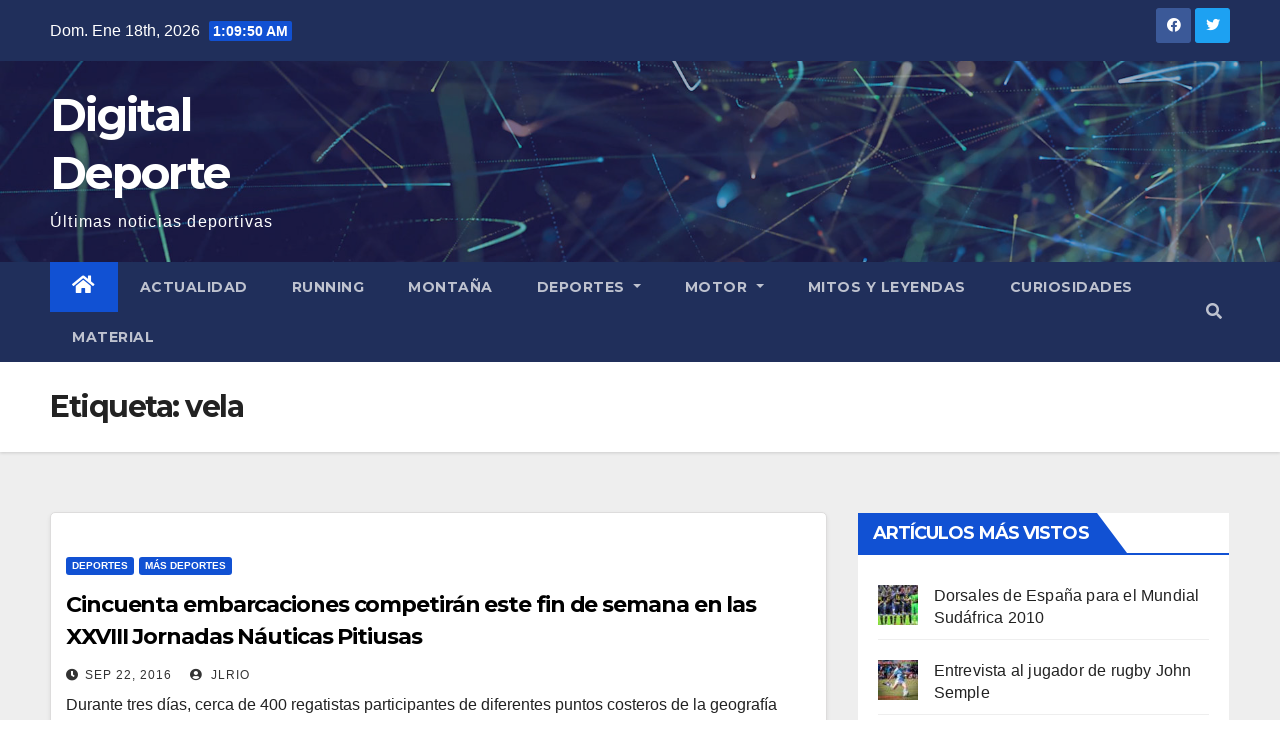

--- FILE ---
content_type: text/html; charset=UTF-8
request_url: http://digitaldeporte.com/tag/vela/
body_size: 80319
content:
<!DOCTYPE html>
<html lang="es">
<head>
<meta charset="UTF-8">
<meta name="viewport" content="width=device-width, initial-scale=1">
<link rel="profile" href="http://gmpg.org/xfn/11">
<meta name='robots' content='index, follow, max-image-preview:large, max-snippet:-1, max-video-preview:-1' />

	<!-- This site is optimized with the Yoast SEO plugin v20.0 - https://yoast.com/wordpress/plugins/seo/ -->
	<title>vela Archivos - Digital Deporte</title>
	<link rel="canonical" href="http://digitaldeporte.com/tag/vela/" />
	<script type="application/ld+json" class="yoast-schema-graph">{"@context":"https://schema.org","@graph":[{"@type":"CollectionPage","@id":"http://digitaldeporte.com/tag/vela/","url":"http://digitaldeporte.com/tag/vela/","name":"vela Archivos - Digital Deporte","isPartOf":{"@id":"http://digitaldeporte.com/#website"},"breadcrumb":{"@id":"http://digitaldeporte.com/tag/vela/#breadcrumb"},"inLanguage":"es"},{"@type":"BreadcrumbList","@id":"http://digitaldeporte.com/tag/vela/#breadcrumb","itemListElement":[{"@type":"ListItem","position":1,"name":"Portada","item":"http://digitaldeporte.com/"},{"@type":"ListItem","position":2,"name":"vela"}]},{"@type":"WebSite","@id":"http://digitaldeporte.com/#website","url":"http://digitaldeporte.com/","name":"Digital Deporte","description":"Últimas noticias deportivas","potentialAction":[{"@type":"SearchAction","target":{"@type":"EntryPoint","urlTemplate":"http://digitaldeporte.com/?s={search_term_string}"},"query-input":"required name=search_term_string"}],"inLanguage":"es"}]}</script>
	<!-- / Yoast SEO plugin. -->


<link rel='dns-prefetch' href='//fonts.googleapis.com' />
<link rel="alternate" type="application/rss+xml" title="Digital Deporte &raquo; Feed" href="http://digitaldeporte.com/feed/" />
<link rel="alternate" type="application/rss+xml" title="Digital Deporte &raquo; Feed de los comentarios" href="http://digitaldeporte.com/comments/feed/" />
<link rel="alternate" type="application/rss+xml" title="Digital Deporte &raquo; Etiqueta vela del feed" href="http://digitaldeporte.com/tag/vela/feed/" />
<script type="text/javascript">
window._wpemojiSettings = {"baseUrl":"https:\/\/s.w.org\/images\/core\/emoji\/14.0.0\/72x72\/","ext":".png","svgUrl":"https:\/\/s.w.org\/images\/core\/emoji\/14.0.0\/svg\/","svgExt":".svg","source":{"concatemoji":"http:\/\/digitaldeporte.com\/wp-includes\/js\/wp-emoji-release.min.js?ver=6.1.1"}};
/*! This file is auto-generated */
!function(e,a,t){var n,r,o,i=a.createElement("canvas"),p=i.getContext&&i.getContext("2d");function s(e,t){var a=String.fromCharCode,e=(p.clearRect(0,0,i.width,i.height),p.fillText(a.apply(this,e),0,0),i.toDataURL());return p.clearRect(0,0,i.width,i.height),p.fillText(a.apply(this,t),0,0),e===i.toDataURL()}function c(e){var t=a.createElement("script");t.src=e,t.defer=t.type="text/javascript",a.getElementsByTagName("head")[0].appendChild(t)}for(o=Array("flag","emoji"),t.supports={everything:!0,everythingExceptFlag:!0},r=0;r<o.length;r++)t.supports[o[r]]=function(e){if(p&&p.fillText)switch(p.textBaseline="top",p.font="600 32px Arial",e){case"flag":return s([127987,65039,8205,9895,65039],[127987,65039,8203,9895,65039])?!1:!s([55356,56826,55356,56819],[55356,56826,8203,55356,56819])&&!s([55356,57332,56128,56423,56128,56418,56128,56421,56128,56430,56128,56423,56128,56447],[55356,57332,8203,56128,56423,8203,56128,56418,8203,56128,56421,8203,56128,56430,8203,56128,56423,8203,56128,56447]);case"emoji":return!s([129777,127995,8205,129778,127999],[129777,127995,8203,129778,127999])}return!1}(o[r]),t.supports.everything=t.supports.everything&&t.supports[o[r]],"flag"!==o[r]&&(t.supports.everythingExceptFlag=t.supports.everythingExceptFlag&&t.supports[o[r]]);t.supports.everythingExceptFlag=t.supports.everythingExceptFlag&&!t.supports.flag,t.DOMReady=!1,t.readyCallback=function(){t.DOMReady=!0},t.supports.everything||(n=function(){t.readyCallback()},a.addEventListener?(a.addEventListener("DOMContentLoaded",n,!1),e.addEventListener("load",n,!1)):(e.attachEvent("onload",n),a.attachEvent("onreadystatechange",function(){"complete"===a.readyState&&t.readyCallback()})),(e=t.source||{}).concatemoji?c(e.concatemoji):e.wpemoji&&e.twemoji&&(c(e.twemoji),c(e.wpemoji)))}(window,document,window._wpemojiSettings);
</script>
<style type="text/css">
img.wp-smiley,
img.emoji {
	display: inline !important;
	border: none !important;
	box-shadow: none !important;
	height: 1em !important;
	width: 1em !important;
	margin: 0 0.07em !important;
	vertical-align: -0.1em !important;
	background: none !important;
	padding: 0 !important;
}
</style>
	<link rel='stylesheet' id='wp-block-library-css' href='http://digitaldeporte.com/wp-includes/css/dist/block-library/style.min.css?ver=6.1.1' type='text/css' media='all' />
<link rel='stylesheet' id='classic-theme-styles-css' href='http://digitaldeporte.com/wp-includes/css/classic-themes.min.css?ver=1' type='text/css' media='all' />
<style id='global-styles-inline-css' type='text/css'>
body{--wp--preset--color--black: #000000;--wp--preset--color--cyan-bluish-gray: #abb8c3;--wp--preset--color--white: #ffffff;--wp--preset--color--pale-pink: #f78da7;--wp--preset--color--vivid-red: #cf2e2e;--wp--preset--color--luminous-vivid-orange: #ff6900;--wp--preset--color--luminous-vivid-amber: #fcb900;--wp--preset--color--light-green-cyan: #7bdcb5;--wp--preset--color--vivid-green-cyan: #00d084;--wp--preset--color--pale-cyan-blue: #8ed1fc;--wp--preset--color--vivid-cyan-blue: #0693e3;--wp--preset--color--vivid-purple: #9b51e0;--wp--preset--gradient--vivid-cyan-blue-to-vivid-purple: linear-gradient(135deg,rgba(6,147,227,1) 0%,rgb(155,81,224) 100%);--wp--preset--gradient--light-green-cyan-to-vivid-green-cyan: linear-gradient(135deg,rgb(122,220,180) 0%,rgb(0,208,130) 100%);--wp--preset--gradient--luminous-vivid-amber-to-luminous-vivid-orange: linear-gradient(135deg,rgba(252,185,0,1) 0%,rgba(255,105,0,1) 100%);--wp--preset--gradient--luminous-vivid-orange-to-vivid-red: linear-gradient(135deg,rgba(255,105,0,1) 0%,rgb(207,46,46) 100%);--wp--preset--gradient--very-light-gray-to-cyan-bluish-gray: linear-gradient(135deg,rgb(238,238,238) 0%,rgb(169,184,195) 100%);--wp--preset--gradient--cool-to-warm-spectrum: linear-gradient(135deg,rgb(74,234,220) 0%,rgb(151,120,209) 20%,rgb(207,42,186) 40%,rgb(238,44,130) 60%,rgb(251,105,98) 80%,rgb(254,248,76) 100%);--wp--preset--gradient--blush-light-purple: linear-gradient(135deg,rgb(255,206,236) 0%,rgb(152,150,240) 100%);--wp--preset--gradient--blush-bordeaux: linear-gradient(135deg,rgb(254,205,165) 0%,rgb(254,45,45) 50%,rgb(107,0,62) 100%);--wp--preset--gradient--luminous-dusk: linear-gradient(135deg,rgb(255,203,112) 0%,rgb(199,81,192) 50%,rgb(65,88,208) 100%);--wp--preset--gradient--pale-ocean: linear-gradient(135deg,rgb(255,245,203) 0%,rgb(182,227,212) 50%,rgb(51,167,181) 100%);--wp--preset--gradient--electric-grass: linear-gradient(135deg,rgb(202,248,128) 0%,rgb(113,206,126) 100%);--wp--preset--gradient--midnight: linear-gradient(135deg,rgb(2,3,129) 0%,rgb(40,116,252) 100%);--wp--preset--duotone--dark-grayscale: url('#wp-duotone-dark-grayscale');--wp--preset--duotone--grayscale: url('#wp-duotone-grayscale');--wp--preset--duotone--purple-yellow: url('#wp-duotone-purple-yellow');--wp--preset--duotone--blue-red: url('#wp-duotone-blue-red');--wp--preset--duotone--midnight: url('#wp-duotone-midnight');--wp--preset--duotone--magenta-yellow: url('#wp-duotone-magenta-yellow');--wp--preset--duotone--purple-green: url('#wp-duotone-purple-green');--wp--preset--duotone--blue-orange: url('#wp-duotone-blue-orange');--wp--preset--font-size--small: 13px;--wp--preset--font-size--medium: 20px;--wp--preset--font-size--large: 36px;--wp--preset--font-size--x-large: 42px;--wp--preset--spacing--20: 0.44rem;--wp--preset--spacing--30: 0.67rem;--wp--preset--spacing--40: 1rem;--wp--preset--spacing--50: 1.5rem;--wp--preset--spacing--60: 2.25rem;--wp--preset--spacing--70: 3.38rem;--wp--preset--spacing--80: 5.06rem;}:where(.is-layout-flex){gap: 0.5em;}body .is-layout-flow > .alignleft{float: left;margin-inline-start: 0;margin-inline-end: 2em;}body .is-layout-flow > .alignright{float: right;margin-inline-start: 2em;margin-inline-end: 0;}body .is-layout-flow > .aligncenter{margin-left: auto !important;margin-right: auto !important;}body .is-layout-constrained > .alignleft{float: left;margin-inline-start: 0;margin-inline-end: 2em;}body .is-layout-constrained > .alignright{float: right;margin-inline-start: 2em;margin-inline-end: 0;}body .is-layout-constrained > .aligncenter{margin-left: auto !important;margin-right: auto !important;}body .is-layout-constrained > :where(:not(.alignleft):not(.alignright):not(.alignfull)){max-width: var(--wp--style--global--content-size);margin-left: auto !important;margin-right: auto !important;}body .is-layout-constrained > .alignwide{max-width: var(--wp--style--global--wide-size);}body .is-layout-flex{display: flex;}body .is-layout-flex{flex-wrap: wrap;align-items: center;}body .is-layout-flex > *{margin: 0;}:where(.wp-block-columns.is-layout-flex){gap: 2em;}.has-black-color{color: var(--wp--preset--color--black) !important;}.has-cyan-bluish-gray-color{color: var(--wp--preset--color--cyan-bluish-gray) !important;}.has-white-color{color: var(--wp--preset--color--white) !important;}.has-pale-pink-color{color: var(--wp--preset--color--pale-pink) !important;}.has-vivid-red-color{color: var(--wp--preset--color--vivid-red) !important;}.has-luminous-vivid-orange-color{color: var(--wp--preset--color--luminous-vivid-orange) !important;}.has-luminous-vivid-amber-color{color: var(--wp--preset--color--luminous-vivid-amber) !important;}.has-light-green-cyan-color{color: var(--wp--preset--color--light-green-cyan) !important;}.has-vivid-green-cyan-color{color: var(--wp--preset--color--vivid-green-cyan) !important;}.has-pale-cyan-blue-color{color: var(--wp--preset--color--pale-cyan-blue) !important;}.has-vivid-cyan-blue-color{color: var(--wp--preset--color--vivid-cyan-blue) !important;}.has-vivid-purple-color{color: var(--wp--preset--color--vivid-purple) !important;}.has-black-background-color{background-color: var(--wp--preset--color--black) !important;}.has-cyan-bluish-gray-background-color{background-color: var(--wp--preset--color--cyan-bluish-gray) !important;}.has-white-background-color{background-color: var(--wp--preset--color--white) !important;}.has-pale-pink-background-color{background-color: var(--wp--preset--color--pale-pink) !important;}.has-vivid-red-background-color{background-color: var(--wp--preset--color--vivid-red) !important;}.has-luminous-vivid-orange-background-color{background-color: var(--wp--preset--color--luminous-vivid-orange) !important;}.has-luminous-vivid-amber-background-color{background-color: var(--wp--preset--color--luminous-vivid-amber) !important;}.has-light-green-cyan-background-color{background-color: var(--wp--preset--color--light-green-cyan) !important;}.has-vivid-green-cyan-background-color{background-color: var(--wp--preset--color--vivid-green-cyan) !important;}.has-pale-cyan-blue-background-color{background-color: var(--wp--preset--color--pale-cyan-blue) !important;}.has-vivid-cyan-blue-background-color{background-color: var(--wp--preset--color--vivid-cyan-blue) !important;}.has-vivid-purple-background-color{background-color: var(--wp--preset--color--vivid-purple) !important;}.has-black-border-color{border-color: var(--wp--preset--color--black) !important;}.has-cyan-bluish-gray-border-color{border-color: var(--wp--preset--color--cyan-bluish-gray) !important;}.has-white-border-color{border-color: var(--wp--preset--color--white) !important;}.has-pale-pink-border-color{border-color: var(--wp--preset--color--pale-pink) !important;}.has-vivid-red-border-color{border-color: var(--wp--preset--color--vivid-red) !important;}.has-luminous-vivid-orange-border-color{border-color: var(--wp--preset--color--luminous-vivid-orange) !important;}.has-luminous-vivid-amber-border-color{border-color: var(--wp--preset--color--luminous-vivid-amber) !important;}.has-light-green-cyan-border-color{border-color: var(--wp--preset--color--light-green-cyan) !important;}.has-vivid-green-cyan-border-color{border-color: var(--wp--preset--color--vivid-green-cyan) !important;}.has-pale-cyan-blue-border-color{border-color: var(--wp--preset--color--pale-cyan-blue) !important;}.has-vivid-cyan-blue-border-color{border-color: var(--wp--preset--color--vivid-cyan-blue) !important;}.has-vivid-purple-border-color{border-color: var(--wp--preset--color--vivid-purple) !important;}.has-vivid-cyan-blue-to-vivid-purple-gradient-background{background: var(--wp--preset--gradient--vivid-cyan-blue-to-vivid-purple) !important;}.has-light-green-cyan-to-vivid-green-cyan-gradient-background{background: var(--wp--preset--gradient--light-green-cyan-to-vivid-green-cyan) !important;}.has-luminous-vivid-amber-to-luminous-vivid-orange-gradient-background{background: var(--wp--preset--gradient--luminous-vivid-amber-to-luminous-vivid-orange) !important;}.has-luminous-vivid-orange-to-vivid-red-gradient-background{background: var(--wp--preset--gradient--luminous-vivid-orange-to-vivid-red) !important;}.has-very-light-gray-to-cyan-bluish-gray-gradient-background{background: var(--wp--preset--gradient--very-light-gray-to-cyan-bluish-gray) !important;}.has-cool-to-warm-spectrum-gradient-background{background: var(--wp--preset--gradient--cool-to-warm-spectrum) !important;}.has-blush-light-purple-gradient-background{background: var(--wp--preset--gradient--blush-light-purple) !important;}.has-blush-bordeaux-gradient-background{background: var(--wp--preset--gradient--blush-bordeaux) !important;}.has-luminous-dusk-gradient-background{background: var(--wp--preset--gradient--luminous-dusk) !important;}.has-pale-ocean-gradient-background{background: var(--wp--preset--gradient--pale-ocean) !important;}.has-electric-grass-gradient-background{background: var(--wp--preset--gradient--electric-grass) !important;}.has-midnight-gradient-background{background: var(--wp--preset--gradient--midnight) !important;}.has-small-font-size{font-size: var(--wp--preset--font-size--small) !important;}.has-medium-font-size{font-size: var(--wp--preset--font-size--medium) !important;}.has-large-font-size{font-size: var(--wp--preset--font-size--large) !important;}.has-x-large-font-size{font-size: var(--wp--preset--font-size--x-large) !important;}
.wp-block-navigation a:where(:not(.wp-element-button)){color: inherit;}
:where(.wp-block-columns.is-layout-flex){gap: 2em;}
.wp-block-pullquote{font-size: 1.5em;line-height: 1.6;}
</style>
<link rel='stylesheet' id='contact-form-7-css' href='http://digitaldeporte.com/wp-content/plugins/contact-form-7/includes/css/styles.css?ver=5.7.3' type='text/css' media='all' />
<link rel='stylesheet' id='plyr-css-css' href='http://digitaldeporte.com/wp-content/plugins/easy-video-player/lib/plyr.css?ver=6.1.1' type='text/css' media='all' />
<link rel='stylesheet' id='wordpress-popular-posts-css-css' href='http://digitaldeporte.com/wp-content/plugins/wordpress-popular-posts/assets/css/wpp.css?ver=6.1.1' type='text/css' media='all' />
<link rel='stylesheet' id='newsup-fonts-css' href='//fonts.googleapis.com/css?family=Montserrat%3A400%2C500%2C700%2C800%7CWork%2BSans%3A300%2C400%2C500%2C600%2C700%2C800%2C900%26display%3Dswap&#038;subset=latin%2Clatin-ext' type='text/css' media='all' />
<link rel='stylesheet' id='bootstrap-css' href='http://digitaldeporte.com/wp-content/themes/newsup/css/bootstrap.css?ver=6.1.1' type='text/css' media='all' />
<link rel='stylesheet' id='newsup-style-css' href='http://digitaldeporte.com/wp-content/themes/newsup/style.css?ver=6.1.1' type='text/css' media='all' />
<link rel='stylesheet' id='newsup-default-css' href='http://digitaldeporte.com/wp-content/themes/newsup/css/colors/default.css?ver=6.1.1' type='text/css' media='all' />
<link rel='stylesheet' id='font-awesome-5-all-css' href='http://digitaldeporte.com/wp-content/themes/newsup/css/font-awesome/css/all.min.css?ver=6.1.1' type='text/css' media='all' />
<link rel='stylesheet' id='font-awesome-4-shim-css' href='http://digitaldeporte.com/wp-content/themes/newsup/css/font-awesome/css/v4-shims.min.css?ver=6.1.1' type='text/css' media='all' />
<link rel='stylesheet' id='owl-carousel-css' href='http://digitaldeporte.com/wp-content/themes/newsup/css/owl.carousel.css?ver=6.1.1' type='text/css' media='all' />
<link rel='stylesheet' id='smartmenus-css' href='http://digitaldeporte.com/wp-content/themes/newsup/css/jquery.smartmenus.bootstrap.css?ver=6.1.1' type='text/css' media='all' />
<link rel='stylesheet' id='wpcirrus-cloudStyle-css' href='http://digitaldeporte.com/wp-content/plugins/wp-cirrus/cirrusCloud.css?ver=0.6.11' type='text/css' media='all' />
<link rel='stylesheet' id='lightboxStyle-css' href='http://digitaldeporte.com/wp-content/plugins/lightbox-plus/css/shadowed/colorbox.css?ver=2.7' type='text/css' media='screen' />
<script type='text/javascript' src='http://digitaldeporte.com/wp-content/plugins/wp-cirrus/wp_cirrus_gwt/wp_cirrus_gwt.nocache.js?ver=0.6.11' id='wpcirrus-cloudScript-js'></script>
<script type='text/javascript' src='http://digitaldeporte.com/wp-includes/js/jquery/jquery.min.js?ver=3.6.1' id='jquery-core-js'></script>
<script type='text/javascript' src='http://digitaldeporte.com/wp-includes/js/jquery/jquery-migrate.min.js?ver=3.3.2' id='jquery-migrate-js'></script>
<script type='text/javascript' src='http://digitaldeporte.com/wp-content/plugins/easy-video-player/lib/plyr.js?ver=6.1.1' id='plyr-js-js'></script>
<script type='application/json' id='wpp-json'>
{"sampling_active":0,"sampling_rate":100,"ajax_url":"http:\/\/digitaldeporte.com\/wp-json\/wordpress-popular-posts\/v1\/popular-posts","api_url":"http:\/\/digitaldeporte.com\/wp-json\/wordpress-popular-posts","ID":0,"token":"563b58464d","lang":0,"debug":0}
</script>
<script type='text/javascript' src='http://digitaldeporte.com/wp-content/plugins/wordpress-popular-posts/assets/js/wpp.min.js?ver=6.1.1' id='wpp-js-js'></script>
<script type='text/javascript' src='http://digitaldeporte.com/wp-content/themes/newsup/js/navigation.js?ver=6.1.1' id='newsup-navigation-js'></script>
<script type='text/javascript' src='http://digitaldeporte.com/wp-content/themes/newsup/js/bootstrap.js?ver=6.1.1' id='bootstrap-js'></script>
<script type='text/javascript' src='http://digitaldeporte.com/wp-content/themes/newsup/js/owl.carousel.min.js?ver=6.1.1' id='owl-carousel-min-js'></script>
<script type='text/javascript' src='http://digitaldeporte.com/wp-content/themes/newsup/js/jquery.smartmenus.js?ver=6.1.1' id='smartmenus-js-js'></script>
<script type='text/javascript' src='http://digitaldeporte.com/wp-content/themes/newsup/js/jquery.smartmenus.bootstrap.js?ver=6.1.1' id='bootstrap-smartmenus-js-js'></script>
<script type='text/javascript' src='http://digitaldeporte.com/wp-content/themes/newsup/js/jquery.marquee.js?ver=6.1.1' id='newsup-marquee-js-js'></script>
<script type='text/javascript' src='http://digitaldeporte.com/wp-content/themes/newsup/js/main.js?ver=6.1.1' id='newsup-main-js-js'></script>
<link rel="https://api.w.org/" href="http://digitaldeporte.com/wp-json/" /><link rel="alternate" type="application/json" href="http://digitaldeporte.com/wp-json/wp/v2/tags/749" /><link rel="EditURI" type="application/rsd+xml" title="RSD" href="http://digitaldeporte.com/xmlrpc.php?rsd" />
<link rel="wlwmanifest" type="application/wlwmanifest+xml" href="http://digitaldeporte.com/wp-includes/wlwmanifest.xml" />
<meta name="generator" content="WordPress 6.1.1" />
<link rel="shortcut icon" href="/wp-content/uploads/fbrfg/favicon.ico">
<link rel="apple-touch-icon" sizes="57x57" href="/wp-content/uploads/fbrfg/apple-touch-icon-57x57.png">
<link rel="apple-touch-icon" sizes="72x72" href="/wp-content/uploads/fbrfg/apple-touch-icon-72x72.png">
<link rel="apple-touch-icon" sizes="60x60" href="/wp-content/uploads/fbrfg/apple-touch-icon-60x60.png">
<link rel="apple-touch-icon" sizes="76x76" href="/wp-content/uploads/fbrfg/apple-touch-icon-76x76.png">
<link rel="icon" type="image/png" href="/wp-content/uploads/fbrfg/favicon-96x96.png" sizes="96x96">
<link rel="icon" type="image/png" href="/wp-content/uploads/fbrfg/favicon-16x16.png" sizes="16x16">
<link rel="icon" type="image/png" href="/wp-content/uploads/fbrfg/favicon-32x32.png" sizes="32x32">
<meta name="msapplication-TileColor" content="#00aba9">
<meta name="msapplication-config" content="/wp-content/uploads/fbrfg/browserconfig.xml">            <style id="wpp-loading-animation-styles">@-webkit-keyframes bgslide{from{background-position-x:0}to{background-position-x:-200%}}@keyframes bgslide{from{background-position-x:0}to{background-position-x:-200%}}.wpp-widget-placeholder,.wpp-widget-block-placeholder{margin:0 auto;width:60px;height:3px;background:#dd3737;background:linear-gradient(90deg,#dd3737 0%,#571313 10%,#dd3737 100%);background-size:200% auto;border-radius:3px;-webkit-animation:bgslide 1s infinite linear;animation:bgslide 1s infinite linear}</style>
            <!-- Analytics by WP Statistics v13.2.15 - https://wp-statistics.com/ -->
<script>
            var WP_Statistics_http = new XMLHttpRequest();
        WP_Statistics_http.open("GET", "http://digitaldeporte.com/wp-json/wp-statistics/v2/hit?wp_statistics_hit_rest=yes&exclusion_match=yes&exclusion_reason=CrawlerDetect&track_all=0&current_page_type=post_tag&current_page_id=749&search_query&page_uri=L3RhZy92ZWxhLw=" + "&referred=" + encodeURIComponent(document.referrer) + "&_=" + Date.now(), true);
        WP_Statistics_http.setRequestHeader("Content-Type", "application/json;charset=UTF-8");
        WP_Statistics_http.send(null);
        </script><style type="text/css" id="custom-background-css">
    .wrapper { background-color: #eee; }
</style>
    <style type="text/css">
            body .site-title a,
        body .site-description {
            color: #fff;
        }

        .site-branding-text .site-title a {
                font-size: 45px;
            }

            @media only screen and (max-width: 640px) {
                .site-branding-text .site-title a {
                    font-size: 40px;

                }
            }

            @media only screen and (max-width: 375px) {
                .site-branding-text .site-title a {
                    font-size: 32px;

                }
            }

        </style>
    </head>
<body class="archive tag tag-vela tag-749 wp-embed-responsive hfeed  ta-hide-date-author-in-list elementor-default elementor-kit-4552" >
<svg xmlns="http://www.w3.org/2000/svg" viewBox="0 0 0 0" width="0" height="0" focusable="false" role="none" style="visibility: hidden; position: absolute; left: -9999px; overflow: hidden;" ><defs><filter id="wp-duotone-dark-grayscale"><feColorMatrix color-interpolation-filters="sRGB" type="matrix" values=" .299 .587 .114 0 0 .299 .587 .114 0 0 .299 .587 .114 0 0 .299 .587 .114 0 0 " /><feComponentTransfer color-interpolation-filters="sRGB" ><feFuncR type="table" tableValues="0 0.49803921568627" /><feFuncG type="table" tableValues="0 0.49803921568627" /><feFuncB type="table" tableValues="0 0.49803921568627" /><feFuncA type="table" tableValues="1 1" /></feComponentTransfer><feComposite in2="SourceGraphic" operator="in" /></filter></defs></svg><svg xmlns="http://www.w3.org/2000/svg" viewBox="0 0 0 0" width="0" height="0" focusable="false" role="none" style="visibility: hidden; position: absolute; left: -9999px; overflow: hidden;" ><defs><filter id="wp-duotone-grayscale"><feColorMatrix color-interpolation-filters="sRGB" type="matrix" values=" .299 .587 .114 0 0 .299 .587 .114 0 0 .299 .587 .114 0 0 .299 .587 .114 0 0 " /><feComponentTransfer color-interpolation-filters="sRGB" ><feFuncR type="table" tableValues="0 1" /><feFuncG type="table" tableValues="0 1" /><feFuncB type="table" tableValues="0 1" /><feFuncA type="table" tableValues="1 1" /></feComponentTransfer><feComposite in2="SourceGraphic" operator="in" /></filter></defs></svg><svg xmlns="http://www.w3.org/2000/svg" viewBox="0 0 0 0" width="0" height="0" focusable="false" role="none" style="visibility: hidden; position: absolute; left: -9999px; overflow: hidden;" ><defs><filter id="wp-duotone-purple-yellow"><feColorMatrix color-interpolation-filters="sRGB" type="matrix" values=" .299 .587 .114 0 0 .299 .587 .114 0 0 .299 .587 .114 0 0 .299 .587 .114 0 0 " /><feComponentTransfer color-interpolation-filters="sRGB" ><feFuncR type="table" tableValues="0.54901960784314 0.98823529411765" /><feFuncG type="table" tableValues="0 1" /><feFuncB type="table" tableValues="0.71764705882353 0.25490196078431" /><feFuncA type="table" tableValues="1 1" /></feComponentTransfer><feComposite in2="SourceGraphic" operator="in" /></filter></defs></svg><svg xmlns="http://www.w3.org/2000/svg" viewBox="0 0 0 0" width="0" height="0" focusable="false" role="none" style="visibility: hidden; position: absolute; left: -9999px; overflow: hidden;" ><defs><filter id="wp-duotone-blue-red"><feColorMatrix color-interpolation-filters="sRGB" type="matrix" values=" .299 .587 .114 0 0 .299 .587 .114 0 0 .299 .587 .114 0 0 .299 .587 .114 0 0 " /><feComponentTransfer color-interpolation-filters="sRGB" ><feFuncR type="table" tableValues="0 1" /><feFuncG type="table" tableValues="0 0.27843137254902" /><feFuncB type="table" tableValues="0.5921568627451 0.27843137254902" /><feFuncA type="table" tableValues="1 1" /></feComponentTransfer><feComposite in2="SourceGraphic" operator="in" /></filter></defs></svg><svg xmlns="http://www.w3.org/2000/svg" viewBox="0 0 0 0" width="0" height="0" focusable="false" role="none" style="visibility: hidden; position: absolute; left: -9999px; overflow: hidden;" ><defs><filter id="wp-duotone-midnight"><feColorMatrix color-interpolation-filters="sRGB" type="matrix" values=" .299 .587 .114 0 0 .299 .587 .114 0 0 .299 .587 .114 0 0 .299 .587 .114 0 0 " /><feComponentTransfer color-interpolation-filters="sRGB" ><feFuncR type="table" tableValues="0 0" /><feFuncG type="table" tableValues="0 0.64705882352941" /><feFuncB type="table" tableValues="0 1" /><feFuncA type="table" tableValues="1 1" /></feComponentTransfer><feComposite in2="SourceGraphic" operator="in" /></filter></defs></svg><svg xmlns="http://www.w3.org/2000/svg" viewBox="0 0 0 0" width="0" height="0" focusable="false" role="none" style="visibility: hidden; position: absolute; left: -9999px; overflow: hidden;" ><defs><filter id="wp-duotone-magenta-yellow"><feColorMatrix color-interpolation-filters="sRGB" type="matrix" values=" .299 .587 .114 0 0 .299 .587 .114 0 0 .299 .587 .114 0 0 .299 .587 .114 0 0 " /><feComponentTransfer color-interpolation-filters="sRGB" ><feFuncR type="table" tableValues="0.78039215686275 1" /><feFuncG type="table" tableValues="0 0.94901960784314" /><feFuncB type="table" tableValues="0.35294117647059 0.47058823529412" /><feFuncA type="table" tableValues="1 1" /></feComponentTransfer><feComposite in2="SourceGraphic" operator="in" /></filter></defs></svg><svg xmlns="http://www.w3.org/2000/svg" viewBox="0 0 0 0" width="0" height="0" focusable="false" role="none" style="visibility: hidden; position: absolute; left: -9999px; overflow: hidden;" ><defs><filter id="wp-duotone-purple-green"><feColorMatrix color-interpolation-filters="sRGB" type="matrix" values=" .299 .587 .114 0 0 .299 .587 .114 0 0 .299 .587 .114 0 0 .299 .587 .114 0 0 " /><feComponentTransfer color-interpolation-filters="sRGB" ><feFuncR type="table" tableValues="0.65098039215686 0.40392156862745" /><feFuncG type="table" tableValues="0 1" /><feFuncB type="table" tableValues="0.44705882352941 0.4" /><feFuncA type="table" tableValues="1 1" /></feComponentTransfer><feComposite in2="SourceGraphic" operator="in" /></filter></defs></svg><svg xmlns="http://www.w3.org/2000/svg" viewBox="0 0 0 0" width="0" height="0" focusable="false" role="none" style="visibility: hidden; position: absolute; left: -9999px; overflow: hidden;" ><defs><filter id="wp-duotone-blue-orange"><feColorMatrix color-interpolation-filters="sRGB" type="matrix" values=" .299 .587 .114 0 0 .299 .587 .114 0 0 .299 .587 .114 0 0 .299 .587 .114 0 0 " /><feComponentTransfer color-interpolation-filters="sRGB" ><feFuncR type="table" tableValues="0.098039215686275 1" /><feFuncG type="table" tableValues="0 0.66274509803922" /><feFuncB type="table" tableValues="0.84705882352941 0.41960784313725" /><feFuncA type="table" tableValues="1 1" /></feComponentTransfer><feComposite in2="SourceGraphic" operator="in" /></filter></defs></svg><div id="page" class="site">
<a class="skip-link screen-reader-text" href="#content">
Saltar al contenido</a>
    <div class="wrapper" id="custom-background-css">
        <header class="mg-headwidget">
            <!--==================== TOP BAR ====================-->

            <div class="mg-head-detail hidden-xs">
    <div class="container-fluid">
        <div class="row align-items-center">
                        <div class="col-md-6 col-xs-12">
                <ul class="info-left">
                            <li>Dom. Ene 18th, 2026             <span  id="time" class="time"></span>
                    
        </li>
                    </ul>
            </div>
                        <div class="col-md-6 col-xs-12">
                <ul class="mg-social info-right">
                    
                                            <li><a  target="_blank" href="https://www.facebook.com/DigitalDeporte/">
                      <span class="icon-soci facebook"><i class="fab fa-facebook"></i></span> </a></li>
                                                                  <li><a target="_blank" href="https://twitter.com/DigitalDeporte">
                      <span class="icon-soci twitter"><i class="fab fa-twitter"></i></span></a></li>
                                                                                                                
                                      </ul>
            </div>
                    </div>
    </div>
</div>
            <div class="clearfix"></div>
                        <div class="mg-nav-widget-area-back" style='background-image: url("http://digitaldeporte.com/wp-content/themes/newsup/images/head-back.jpg" );'>
                        <div class="overlay">
              <div class="inner"  style="background-color:rgba(32,47,91,0.4);" > 
                <div class="container-fluid">
                    <div class="mg-nav-widget-area">
                        <div class="row align-items-center">
                                                        <div class="col-md-3 text-center-xs">
                                                                <div class="navbar-header">
                                                                <div class="site-branding-text">
                                                                <p class="site-title"> <a href="http://digitaldeporte.com/" rel="home">Digital Deporte</a></p>
                                                                <p class="site-description">Últimas noticias deportivas</p>
                                </div>
                                                              </div>
                            </div>
                           
                        </div>
                    </div>
                </div>
              </div>
              </div>
          </div>
    <div class="mg-menu-full">
      <nav class="navbar navbar-expand-lg navbar-wp">
        <div class="container-fluid">
          <!-- Right nav -->
                    <div class="m-header align-items-center">
                                                <a class="mobilehomebtn" href="http://digitaldeporte.com"><span class="fas fa-home"></span></a>
                        <!-- navbar-toggle -->
                        <button class="navbar-toggler mx-auto" type="button" data-toggle="collapse" data-target="#navbar-wp" aria-controls="navbarSupportedContent" aria-expanded="false" aria-label="Toggle navigation">
                          <span class="burger">
                            <span class="burger-line"></span>
                            <span class="burger-line"></span>
                            <span class="burger-line"></span>
                          </span>
                        </button>
                        <!-- /navbar-toggle -->
                                                <div class="dropdown show mg-search-box pr-2">
                            <a class="dropdown-toggle msearch ml-auto" href="#" role="button" id="dropdownMenuLink" data-toggle="dropdown" aria-haspopup="true" aria-expanded="false">
                               <i class="fas fa-search"></i>
                            </a> 
                            <div class="dropdown-menu searchinner" aria-labelledby="dropdownMenuLink">
                                <form role="search" method="get" id="searchform" action="http://digitaldeporte.com/">
  <div class="input-group">
    <input type="search" class="form-control" placeholder="Buscar" value="" name="s" />
    <span class="input-group-btn btn-default">
    <button type="submit" class="btn"> <i class="fas fa-search"></i> </button>
    </span> </div>
</form>                            </div>
                        </div>
                                              
                    </div>
                    <!-- /Right nav -->
         
          
                  <div class="collapse navbar-collapse" id="navbar-wp">
                    <div class="d-md-block">
                  <ul id="menu-deportes-2" class="nav navbar-nav mr-auto"><li class="active home"><a class="homebtn" href="http://digitaldeporte.com"><span class='fas fa-home'></span></a></li><li id="menu-item-4015" class="menu-item menu-item-type-taxonomy menu-item-object-category menu-item-4015"><a class="nav-link" title="Actualidad" href="http://digitaldeporte.com/category/noticias/">Actualidad</a></li>
<li id="menu-item-3890" class="menu-item menu-item-type-taxonomy menu-item-object-category menu-item-3890"><a class="nav-link" title="Running" href="http://digitaldeporte.com/category/running/">Running</a></li>
<li id="menu-item-2417" class="menu-item menu-item-type-taxonomy menu-item-object-category menu-item-2417"><a class="nav-link" title="Montaña" href="http://digitaldeporte.com/category/montana/">Montaña</a></li>
<li id="menu-item-2413" class="menu-item menu-item-type-taxonomy menu-item-object-category menu-item-has-children menu-item-2413 dropdown"><a class="nav-link" title="Deportes" href="http://digitaldeporte.com/category/mas-deportes/" data-toggle="dropdown" class="dropdown-toggle">Deportes </a>
<ul role="menu" class=" dropdown-menu">
	<li id="menu-item-2411" class="menu-item menu-item-type-taxonomy menu-item-object-category menu-item-2411"><a class="dropdown-item" title="Atletismo" href="http://digitaldeporte.com/category/atletismo/">Atletismo</a></li>
	<li id="menu-item-2414" class="menu-item menu-item-type-taxonomy menu-item-object-category menu-item-2414"><a class="dropdown-item" title="badminton" href="http://digitaldeporte.com/category/badminton/">badminton</a></li>
	<li id="menu-item-2412" class="menu-item menu-item-type-taxonomy menu-item-object-category menu-item-2412"><a class="dropdown-item" title="Baloncesto" href="http://digitaldeporte.com/category/baloncesto/">Baloncesto</a></li>
	<li id="menu-item-2997" class="menu-item menu-item-type-taxonomy menu-item-object-category menu-item-2997"><a class="dropdown-item" title="Balonmano" href="http://digitaldeporte.com/category/balonmano/">Balonmano</a></li>
	<li id="menu-item-2407" class="menu-item menu-item-type-taxonomy menu-item-object-category menu-item-2407"><a class="dropdown-item" title="Ciclismo" href="http://digitaldeporte.com/category/ciclismo/">Ciclismo</a></li>
	<li id="menu-item-3889" class="menu-item menu-item-type-taxonomy menu-item-object-category menu-item-3889"><a class="dropdown-item" title="Fútbol" href="http://digitaldeporte.com/category/futbol/">Fútbol</a></li>
	<li id="menu-item-2415" class="menu-item menu-item-type-taxonomy menu-item-object-category menu-item-2415"><a class="dropdown-item" title="Fútbol-Sala" href="http://digitaldeporte.com/category/futbol-sala/">Fútbol-Sala</a></li>
	<li id="menu-item-2416" class="menu-item menu-item-type-taxonomy menu-item-object-category menu-item-2416"><a class="dropdown-item" title="hockey" href="http://digitaldeporte.com/category/hockey/">hockey</a></li>
	<li id="menu-item-2418" class="menu-item menu-item-type-taxonomy menu-item-object-category menu-item-2418"><a class="dropdown-item" title="natación" href="http://digitaldeporte.com/category/natacion/">natación</a></li>
	<li id="menu-item-2419" class="menu-item menu-item-type-taxonomy menu-item-object-category menu-item-2419"><a class="dropdown-item" title="rugby" href="http://digitaldeporte.com/category/rugby/">rugby</a></li>
	<li id="menu-item-2408" class="menu-item menu-item-type-taxonomy menu-item-object-category menu-item-2408"><a class="dropdown-item" title="Tenis" href="http://digitaldeporte.com/category/tenis/">Tenis</a></li>
</ul>
</li>
<li id="menu-item-2420" class="menu-item menu-item-type-taxonomy menu-item-object-category menu-item-has-children menu-item-2420 dropdown"><a class="nav-link" title="Motor" href="http://digitaldeporte.com/category/motor/" data-toggle="dropdown" class="dropdown-toggle">Motor </a>
<ul role="menu" class=" dropdown-menu">
	<li id="menu-item-2409" class="menu-item menu-item-type-taxonomy menu-item-object-category menu-item-2409"><a class="dropdown-item" title="Formula1" href="http://digitaldeporte.com/category/formula1/">Formula1</a></li>
	<li id="menu-item-2410" class="menu-item menu-item-type-taxonomy menu-item-object-category menu-item-2410"><a class="dropdown-item" title="Motociclismo" href="http://digitaldeporte.com/category/motociclismo/">Motociclismo</a></li>
</ul>
</li>
<li id="menu-item-3888" class="menu-item menu-item-type-taxonomy menu-item-object-category menu-item-3888"><a class="nav-link" title="Mitos y leyendas" href="http://digitaldeporte.com/category/mitos-y-leyendas/">Mitos y leyendas</a></li>
<li id="menu-item-3886" class="menu-item menu-item-type-taxonomy menu-item-object-category menu-item-3886"><a class="nav-link" title="curiosidades" href="http://digitaldeporte.com/category/curiosidades/">curiosidades</a></li>
<li id="menu-item-3887" class="menu-item menu-item-type-taxonomy menu-item-object-category menu-item-3887"><a class="nav-link" title="material" href="http://digitaldeporte.com/category/material-deportivo/">material</a></li>
</ul>                        </div>      
                    </div>

                    <!-- Right nav -->
                    <div class="desk-header d-lg-flex pl-3 ml-auto my-2 my-lg-0 position-relative align-items-center">
                        <!-- /navbar-toggle -->
                                                <div class="dropdown show mg-search-box pr-2">
                            

                            <a class="dropdown-toggle msearch ml-auto" href="#" role="button" id="dropdownMenuLink" data-toggle="dropdown" aria-haspopup="true" aria-expanded="false">
                               <i class="fas fa-search"></i>
                            </a>

                            <div class="dropdown-menu searchinner" aria-labelledby="dropdownMenuLink">
                                <form role="search" method="get" id="searchform" action="http://digitaldeporte.com/">
  <div class="input-group">
    <input type="search" class="form-control" placeholder="Buscar" value="" name="s" />
    <span class="input-group-btn btn-default">
    <button type="submit" class="btn"> <i class="fas fa-search"></i> </button>
    </span> </div>
</form>                            </div>
                        </div>
                                          </div>
                    <!-- /Right nav -->
          </div>
      </nav> <!-- /Navigation -->
    </div>
</header>
<div class="clearfix"></div>
 <!--==================== Newsup breadcrumb section ====================-->
<div class="mg-breadcrumb-section" style='background: url("http://digitaldeporte.com/wp-content/themes/newsup/images/head-back.jpg" ) repeat scroll center 0 #143745;'>
  <div class="overlay">
    <div class="container-fluid">
      <div class="row">
        <div class="col-md-12 col-sm-12">
			    <div class="mg-breadcrumb-title">
            <h1>Etiqueta: <span>vela</span></h1>          </div>
        </div>
      </div>
    </div>
    </div>
</div>
<div class="clearfix"></div><div id="content" class="container-fluid">
 <!--container-->
    <!--row-->
    <div class="row">
        <!--col-md-8-->
                <div class="col-md-8">
            <div id="post-3662" class="post-3662 post type-post status-publish format-standard hentry category-deportes category-mas-deportes tag-embarcaciones tag-jornadas-nauticas tag-vela">
    <!-- mg-posts-sec mg-posts-modul-6 -->
    <div class="mg-posts-sec mg-posts-modul-6">
        <!-- mg-posts-sec-inner -->
        <div class="mg-posts-sec-inner">
                        <article class="d-md-flex mg-posts-sec-post align-items-center">
                                <div class="mg-sec-top-post py-3 col">
                    <div class="mg-blog-category"> 
                        <a class="newsup-categories category-color-1" href="http://digitaldeporte.com/category/deportes/" alt="Ver todas las entradas en deportes"> 
                                 deportes
                             </a><a class="newsup-categories category-color-1" href="http://digitaldeporte.com/category/mas-deportes/" alt="Ver todas las entradas en Más deportes"> 
                                 Más deportes
                             </a>                    </div>

                    <h4 class="entry-title title"><a href="http://digitaldeporte.com/2016/09/cincuenta-embarcaciones-competiran-este-fin-de-semana-en-las-xxviii-jornadas-nauticas-pitiusas/">Cincuenta embarcaciones competirán este fin de semana en las XXVIII Jornadas Náuticas Pitiusas</a></h4>
                        <div class="mg-blog-meta">
        <span class="mg-blog-date"><i class="fas fa-clock"></i>
         <a href="http://digitaldeporte.com/2016/09/">
         Sep 22, 2016</a></span>
         <a class="auth" href="http://digitaldeporte.com/author/jlrio/"><i class="fas fa-user-circle"></i> 
        JLRio</a>
         
    </div>
                        <div class="mg-content">
                        <p>Durante tres días, cerca de 400 regatistas participantes de diferentes puntos costeros de la geografía española, se subirán a bordo de 50 embarcaciones, para hacerse con el Gran Premio Banco&hellip;</p>
                    </div>
                </div>
            </article>
                        <div class="col-md-12 text-center d-flex justify-content-center">
                                            
            </div>
        </div>
        <!-- // mg-posts-sec-inner -->
    </div>
    <!-- // mg-posts-sec block_6 --> 
</div>        </div>
                
        <!--/col-md-8-->
                <!--col-md-4-->
        <aside class="col-md-4">
            
<aside id="secondary" class="widget-area" role="complementary">
	<div id="sidebar-right" class="mg-sidebar">
		
<div id="wpp-2" class="mg-widget popular-posts">
<div class="mg-wid-title"><h6>Artículos más vistos</h6></div>


<ul class="wpp-list wpp-list-with-thumbnails">
<li>
<a href="http://digitaldeporte.com/2010/05/dorsales-de-espana-para-el-mundial-sudafrica-2010/" target="_blank"><img src="http://digitaldeporte.com/wp-content/uploads/wordpress-popular-posts/809-first_image-40x40.jpg" srcset="http://digitaldeporte.com/wp-content/uploads/wordpress-popular-posts/809-first_image-40x40.jpg, http://digitaldeporte.com/wp-content/uploads/wordpress-popular-posts/809-first_image-40x40@1.5x.jpg 1.5x, http://digitaldeporte.com/wp-content/uploads/wordpress-popular-posts/809-first_image-40x40@2x.jpg 2x, http://digitaldeporte.com/wp-content/uploads/wordpress-popular-posts/809-first_image-40x40@2.5x.jpg 2.5x, http://digitaldeporte.com/wp-content/uploads/wordpress-popular-posts/809-first_image-40x40@3x.jpg 3x"  width="40" height="40" alt="" class="wpp-thumbnail wpp_first_image wpp_cached_thumb" loading="lazy" /></a>
<a href="http://digitaldeporte.com/2010/05/dorsales-de-espana-para-el-mundial-sudafrica-2010/" class="wpp-post-title" target="_blank">Dorsales de España para el Mundial Sudáfrica 2010</a>
</li>
<li>
<a href="http://digitaldeporte.com/2014/11/entrevista-al-jugador-de-rugby-john-semple/" target="_blank"><img src="http://digitaldeporte.com/wp-content/uploads/wordpress-popular-posts/2811-first_image-40x40.jpg" srcset="http://digitaldeporte.com/wp-content/uploads/wordpress-popular-posts/2811-first_image-40x40.jpg, http://digitaldeporte.com/wp-content/uploads/wordpress-popular-posts/2811-first_image-40x40@1.5x.jpg 1.5x, http://digitaldeporte.com/wp-content/uploads/wordpress-popular-posts/2811-first_image-40x40@2x.jpg 2x, http://digitaldeporte.com/wp-content/uploads/wordpress-popular-posts/2811-first_image-40x40@2.5x.jpg 2.5x, http://digitaldeporte.com/wp-content/uploads/wordpress-popular-posts/2811-first_image-40x40@3x.jpg 3x"  width="40" height="40" alt="Entrevista a John Semple" class="wpp-thumbnail wpp_first_image wpp_cached_thumb" loading="lazy" /></a>
<a href="http://digitaldeporte.com/2014/11/entrevista-al-jugador-de-rugby-john-semple/" class="wpp-post-title" target="_blank">Entrevista al jugador de rugby John Semple</a>
</li>
<li>
<a href="http://digitaldeporte.com/2010/11/marquez-se-cae-sale-de-ultimo-y-gana-la-carrera/" target="_blank"><img src="http://digitaldeporte.com/wp-content/uploads/wordpress-popular-posts/691-first_image-40x40.jpg" srcset="http://digitaldeporte.com/wp-content/uploads/wordpress-popular-posts/691-first_image-40x40.jpg, http://digitaldeporte.com/wp-content/uploads/wordpress-popular-posts/691-first_image-40x40@1.5x.jpg 1.5x, http://digitaldeporte.com/wp-content/uploads/wordpress-popular-posts/691-first_image-40x40@2x.jpg 2x, http://digitaldeporte.com/wp-content/uploads/wordpress-popular-posts/691-first_image-40x40@2.5x.jpg 2.5x, http://digitaldeporte.com/wp-content/uploads/wordpress-popular-posts/691-first_image-40x40@3x.jpg 3x"  width="40" height="40" alt="" class="wpp-thumbnail wpp_first_image wpp_cached_thumb" loading="lazy" /></a>
<a href="http://digitaldeporte.com/2010/11/marquez-se-cae-sale-de-ultimo-y-gana-la-carrera/" class="wpp-post-title" target="_blank">Márquez se cae, sale de último y gana la carrera</a>
</li>
</ul>

</div>
<div id="text-3" class="mg-widget widget_text">			<div class="textwidget"><script async src="//pagead2.googlesyndication.com/pagead/js/adsbygoogle.js"></script>
<!-- Sidebar Digital Deporte -->
<ins class="adsbygoogle"
     style="display:inline-block;width:300px;height:250px"
     data-ad-client="ca-pub-7514871220093730"
     data-ad-slot="2455260784"></ins>
<script>
(adsbygoogle = window.adsbygoogle || []).push({});
</script></div>
		</div><div id="text-2" class="mg-widget widget_text">			<div class="textwidget"><div class='likeboxwrap'>
<iframe src="//www.facebook.com/plugins/likebox.php?href=http%3A%2F%2Fwww.facebook.com%2FDigitalDeporte&amp;width=300&amp;height=304&amp;show_faces=true&amp;colorscheme=light&amp;stream=false&amp;border_color&amp;header=true" scrolling="no" frameborder="0" style="border:none; overflow:hidden; width:100%; height:304px;" allowtransparency="true"></iframe>

<style type='text/css'>
div.likeboxwrap {
width:298px; 
height:279px; 
background-color:#FFFFFF;
overflow:hidden;
}
div.likeboxwrap iframe {margin:-1px}
</style></div>
</div>
		</div><div id="text-13" class="mg-widget widget_text"><div class="mg-wid-title"><h6>Vídeo presentación</h6></div>			<div class="textwidget"><iframe src="https://www.youtube.com/embed/Ov_ZGlfmPh0?rel=0" frameborder="0" allow="autoplay; encrypted-media" allowfullscreen></iframe></div>
		</div>
<div id="wpp-2" class="mg-widget popular-posts">
<div class="mg-wid-title"><h6>Artículos más vistos</h6></div>


<ul class="wpp-list wpp-list-with-thumbnails">
<li>
<a href="http://digitaldeporte.com/2010/05/dorsales-de-espana-para-el-mundial-sudafrica-2010/" target="_blank"><img src="http://digitaldeporte.com/wp-content/uploads/wordpress-popular-posts/809-first_image-40x40.jpg" srcset="http://digitaldeporte.com/wp-content/uploads/wordpress-popular-posts/809-first_image-40x40.jpg, http://digitaldeporte.com/wp-content/uploads/wordpress-popular-posts/809-first_image-40x40@1.5x.jpg 1.5x, http://digitaldeporte.com/wp-content/uploads/wordpress-popular-posts/809-first_image-40x40@2x.jpg 2x, http://digitaldeporte.com/wp-content/uploads/wordpress-popular-posts/809-first_image-40x40@2.5x.jpg 2.5x, http://digitaldeporte.com/wp-content/uploads/wordpress-popular-posts/809-first_image-40x40@3x.jpg 3x"  width="40" height="40" alt="" class="wpp-thumbnail wpp_first_image wpp_cached_thumb" loading="lazy" /></a>
<a href="http://digitaldeporte.com/2010/05/dorsales-de-espana-para-el-mundial-sudafrica-2010/" class="wpp-post-title" target="_blank">Dorsales de España para el Mundial Sudáfrica 2010</a>
</li>
<li>
<a href="http://digitaldeporte.com/2014/11/entrevista-al-jugador-de-rugby-john-semple/" target="_blank"><img src="http://digitaldeporte.com/wp-content/uploads/wordpress-popular-posts/2811-first_image-40x40.jpg" srcset="http://digitaldeporte.com/wp-content/uploads/wordpress-popular-posts/2811-first_image-40x40.jpg, http://digitaldeporte.com/wp-content/uploads/wordpress-popular-posts/2811-first_image-40x40@1.5x.jpg 1.5x, http://digitaldeporte.com/wp-content/uploads/wordpress-popular-posts/2811-first_image-40x40@2x.jpg 2x, http://digitaldeporte.com/wp-content/uploads/wordpress-popular-posts/2811-first_image-40x40@2.5x.jpg 2.5x, http://digitaldeporte.com/wp-content/uploads/wordpress-popular-posts/2811-first_image-40x40@3x.jpg 3x"  width="40" height="40" alt="Entrevista a John Semple" class="wpp-thumbnail wpp_first_image wpp_cached_thumb" loading="lazy" /></a>
<a href="http://digitaldeporte.com/2014/11/entrevista-al-jugador-de-rugby-john-semple/" class="wpp-post-title" target="_blank">Entrevista al jugador de rugby John Semple</a>
</li>
<li>
<a href="http://digitaldeporte.com/2010/11/marquez-se-cae-sale-de-ultimo-y-gana-la-carrera/" target="_blank"><img src="http://digitaldeporte.com/wp-content/uploads/wordpress-popular-posts/691-first_image-40x40.jpg" srcset="http://digitaldeporte.com/wp-content/uploads/wordpress-popular-posts/691-first_image-40x40.jpg, http://digitaldeporte.com/wp-content/uploads/wordpress-popular-posts/691-first_image-40x40@1.5x.jpg 1.5x, http://digitaldeporte.com/wp-content/uploads/wordpress-popular-posts/691-first_image-40x40@2x.jpg 2x, http://digitaldeporte.com/wp-content/uploads/wordpress-popular-posts/691-first_image-40x40@2.5x.jpg 2.5x, http://digitaldeporte.com/wp-content/uploads/wordpress-popular-posts/691-first_image-40x40@3x.jpg 3x"  width="40" height="40" alt="" class="wpp-thumbnail wpp_first_image wpp_cached_thumb" loading="lazy" /></a>
<a href="http://digitaldeporte.com/2010/11/marquez-se-cae-sale-de-ultimo-y-gana-la-carrera/" class="wpp-post-title" target="_blank">Márquez se cae, sale de último y gana la carrera</a>
</li>
</ul>

</div>
<div id="text-10" class="mg-widget widget_text">			<div class="textwidget">            <a class="twitter-timeline"  href="https://twitter.com/DigitalDeporte" data-widget-id="528587931674361856">Tweets por @DigitalDeporte</a>
            <script>!function(d,s,id){var js,fjs=d.getElementsByTagName(s)[0],p=/^http:/.test(d.location)?'http':'https';if(!d.getElementById(id)){js=d.createElement(s);js.id=id;js.src=p+"://platform.twitter.com/widgets.js";fjs.parentNode.insertBefore(js,fjs);}}(document,"script","twitter-wjs");</script></div>
		</div><div id="text-4" class="mg-widget widget_text">			<div class="textwidget"><script>
  (function(i,s,o,g,r,a,m){i['GoogleAnalyticsObject']=r;i[r]=i[r]||function(){
  (i[r].q=i[r].q||[]).push(arguments)},i[r].l=1*new Date();a=s.createElement(o),
  m=s.getElementsByTagName(o)[0];a.async=1;a.src=g;m.parentNode.insertBefore(a,m)
  })(window,document,'script','//www.google-analytics.com/analytics.js','ga');

  ga('create', 'UA-11379408-2', 'auto');
  ga('send', 'pageview');

</script></div>
		</div>	</div>
</aside><!-- #secondary -->
        </aside>
        <!--/col-md-4-->
            </div>
    <!--/row-->
</div>
  <div class="container-fluid mr-bot40 mg-posts-sec-inner">
        <div class="missed-inner">
        <div class="row">
                        <div class="col-md-12">
                <div class="mg-sec-title">
                    <!-- mg-sec-title -->
                    <h4>You missed</h4>
                </div>
            </div>
                            <!--col-md-3-->
            <div class="col-lg-3 col-md-6 pulse animated">
               <div class="mg-blog-post-3 minh back-img mb-lg-0" 
                                                        style="background-image: url('http://digitaldeporte.com/wp-content/uploads/2025/04/Maraton-Berlin.jpg');" >
                            <a class="link-div" href="http://digitaldeporte.com/2025/04/maratones-el-precio-oculto-de-la-resistencia/"></a>
                    <div class="mg-blog-inner">
                      <div class="mg-blog-category">
                      <a class="newsup-categories category-color-1" href="http://digitaldeporte.com/category/atletismo/" alt="Ver todas las entradas en Atletismo"> 
                                 Atletismo
                             </a><a class="newsup-categories category-color-1" href="http://digitaldeporte.com/category/consejos/" alt="Ver todas las entradas en Consejos"> 
                                 Consejos
                             </a><a class="newsup-categories category-color-1" href="http://digitaldeporte.com/category/deportes/" alt="Ver todas las entradas en deportes"> 
                                 deportes
                             </a><a class="newsup-categories category-color-1" href="http://digitaldeporte.com/category/noticias/" alt="Ver todas las entradas en Noticias"> 
                                 Noticias
                             </a>                      </div>
                      <h4 class="title"> <a href="http://digitaldeporte.com/2025/04/maratones-el-precio-oculto-de-la-resistencia/" title="Permalink to: Maratones: El precio oculto de la resistencia"> Maratones: El precio oculto de la resistencia</a> </h4>
                          <div class="mg-blog-meta">
        <span class="mg-blog-date"><i class="fas fa-clock"></i>
         <a href="http://digitaldeporte.com/2025/04/">
         Abr 7, 2025</a></span>
         <a class="auth" href="http://digitaldeporte.com/author/jlrio/"><i class="fas fa-user-circle"></i> 
        JLRio</a>
         
    </div>
                        </div>
                </div>
            </div>
            <!--/col-md-3-->
                         <!--col-md-3-->
            <div class="col-lg-3 col-md-6 pulse animated">
               <div class="mg-blog-post-3 minh back-img mb-lg-0" 
                                                        style="background-image: url('http://digitaldeporte.com/wp-content/uploads/2024/11/despedida-Nadal.jpg');" >
                            <a class="link-div" href="http://digitaldeporte.com/2024/11/la-despedida-de-rafa-nadal/"></a>
                    <div class="mg-blog-inner">
                      <div class="mg-blog-category">
                      <a class="newsup-categories category-color-1" href="http://digitaldeporte.com/category/deportes/" alt="Ver todas las entradas en deportes"> 
                                 deportes
                             </a><a class="newsup-categories category-color-1" href="http://digitaldeporte.com/category/noticias/" alt="Ver todas las entradas en Noticias"> 
                                 Noticias
                             </a><a class="newsup-categories category-color-1" href="http://digitaldeporte.com/category/tenis/" alt="Ver todas las entradas en Tenis"> 
                                 Tenis
                             </a>                      </div>
                      <h4 class="title"> <a href="http://digitaldeporte.com/2024/11/la-despedida-de-rafa-nadal/" title="Permalink to: La despedida de Rafa Nadal"> La despedida de Rafa Nadal</a> </h4>
                          <div class="mg-blog-meta">
        <span class="mg-blog-date"><i class="fas fa-clock"></i>
         <a href="http://digitaldeporte.com/2024/11/">
         Nov 20, 2024</a></span>
         <a class="auth" href="http://digitaldeporte.com/author/jlrio/"><i class="fas fa-user-circle"></i> 
        JLRio</a>
         
    </div>
                        </div>
                </div>
            </div>
            <!--/col-md-3-->
                         <!--col-md-3-->
            <div class="col-lg-3 col-md-6 pulse animated">
               <div class="mg-blog-post-3 minh back-img mb-lg-0" 
                                                        style="background-image: url('http://digitaldeporte.com/wp-content/uploads/2023/10/Pickleball.jpg');" >
                            <a class="link-div" href="http://digitaldeporte.com/2023/11/pickleball-un-deporte-en-auge/"></a>
                    <div class="mg-blog-inner">
                      <div class="mg-blog-category">
                      <a class="newsup-categories category-color-1" href="http://digitaldeporte.com/category/deportes/" alt="Ver todas las entradas en deportes"> 
                                 deportes
                             </a><a class="newsup-categories category-color-1" href="http://digitaldeporte.com/category/mas-deportes/" alt="Ver todas las entradas en Más deportes"> 
                                 Más deportes
                             </a>                      </div>
                      <h4 class="title"> <a href="http://digitaldeporte.com/2023/11/pickleball-un-deporte-en-auge/" title="Permalink to: Pickleball, un deporte en auge"> Pickleball, un deporte en auge</a> </h4>
                          <div class="mg-blog-meta">
        <span class="mg-blog-date"><i class="fas fa-clock"></i>
         <a href="http://digitaldeporte.com/2023/11/">
         Nov 12, 2023</a></span>
         <a class="auth" href="http://digitaldeporte.com/author/jlrio/"><i class="fas fa-user-circle"></i> 
        JLRio</a>
         
    </div>
                        </div>
                </div>
            </div>
            <!--/col-md-3-->
                         <!--col-md-3-->
            <div class="col-lg-3 col-md-6 pulse animated">
               <div class="mg-blog-post-3 minh back-img mb-lg-0" 
                                                        style="background-image: url('http://digitaldeporte.com/wp-content/uploads/2023/08/Mundial-Glasgow.png');" >
                            <a class="link-div" href="http://digitaldeporte.com/2023/08/mundial-de-ciclismo-en-ruta-2023/"></a>
                    <div class="mg-blog-inner">
                      <div class="mg-blog-category">
                      <a class="newsup-categories category-color-1" href="http://digitaldeporte.com/category/ciclismo/" alt="Ver todas las entradas en Ciclismo"> 
                                 Ciclismo
                             </a><a class="newsup-categories category-color-1" href="http://digitaldeporte.com/category/noticias/" alt="Ver todas las entradas en Noticias"> 
                                 Noticias
                             </a>                      </div>
                      <h4 class="title"> <a href="http://digitaldeporte.com/2023/08/mundial-de-ciclismo-en-ruta-2023/" title="Permalink to: Mundial de ciclismo en ruta 2023"> Mundial de ciclismo en ruta 2023</a> </h4>
                          <div class="mg-blog-meta">
        <span class="mg-blog-date"><i class="fas fa-clock"></i>
         <a href="http://digitaldeporte.com/2023/08/">
         Ago 5, 2023</a></span>
         <a class="auth" href="http://digitaldeporte.com/author/jlrio/"><i class="fas fa-user-circle"></i> 
        JLRio</a>
         
    </div>
                        </div>
                </div>
            </div>
            <!--/col-md-3-->
                     

                </div>
            </div>
        </div>
<!--==================== FOOTER AREA ====================-->
        <footer> 
            <div class="overlay" style="background-color: ;">
                <!--Start mg-footer-widget-area-->
                                 <div class="mg-footer-widget-area">
                    <div class="container-fluid">
                        <div class="row">
                          <div id="archives-2" class="col-md-4 col-sm-6 rotateInDownLeft animated mg-widget widget_archive"><h6>Archivos</h6>		<label class="screen-reader-text" for="archives-dropdown-2">Archivos</label>
		<select id="archives-dropdown-2" name="archive-dropdown">
			
			<option value="">Elegir el mes</option>
				<option value='http://digitaldeporte.com/2025/04/'> abril 2025 </option>
	<option value='http://digitaldeporte.com/2024/11/'> noviembre 2024 </option>
	<option value='http://digitaldeporte.com/2023/11/'> noviembre 2023 </option>
	<option value='http://digitaldeporte.com/2023/08/'> agosto 2023 </option>
	<option value='http://digitaldeporte.com/2023/07/'> julio 2023 </option>
	<option value='http://digitaldeporte.com/2023/04/'> abril 2023 </option>
	<option value='http://digitaldeporte.com/2023/01/'> enero 2023 </option>
	<option value='http://digitaldeporte.com/2022/08/'> agosto 2022 </option>
	<option value='http://digitaldeporte.com/2022/03/'> marzo 2022 </option>
	<option value='http://digitaldeporte.com/2021/12/'> diciembre 2021 </option>
	<option value='http://digitaldeporte.com/2021/09/'> septiembre 2021 </option>
	<option value='http://digitaldeporte.com/2021/08/'> agosto 2021 </option>
	<option value='http://digitaldeporte.com/2021/07/'> julio 2021 </option>
	<option value='http://digitaldeporte.com/2021/05/'> mayo 2021 </option>
	<option value='http://digitaldeporte.com/2021/04/'> abril 2021 </option>
	<option value='http://digitaldeporte.com/2021/03/'> marzo 2021 </option>
	<option value='http://digitaldeporte.com/2021/01/'> enero 2021 </option>
	<option value='http://digitaldeporte.com/2020/11/'> noviembre 2020 </option>
	<option value='http://digitaldeporte.com/2020/10/'> octubre 2020 </option>
	<option value='http://digitaldeporte.com/2020/08/'> agosto 2020 </option>
	<option value='http://digitaldeporte.com/2020/07/'> julio 2020 </option>
	<option value='http://digitaldeporte.com/2020/05/'> mayo 2020 </option>
	<option value='http://digitaldeporte.com/2020/04/'> abril 2020 </option>
	<option value='http://digitaldeporte.com/2020/03/'> marzo 2020 </option>
	<option value='http://digitaldeporte.com/2020/02/'> febrero 2020 </option>
	<option value='http://digitaldeporte.com/2020/01/'> enero 2020 </option>
	<option value='http://digitaldeporte.com/2019/12/'> diciembre 2019 </option>
	<option value='http://digitaldeporte.com/2019/10/'> octubre 2019 </option>
	<option value='http://digitaldeporte.com/2019/09/'> septiembre 2019 </option>
	<option value='http://digitaldeporte.com/2019/08/'> agosto 2019 </option>
	<option value='http://digitaldeporte.com/2019/06/'> junio 2019 </option>
	<option value='http://digitaldeporte.com/2019/05/'> mayo 2019 </option>
	<option value='http://digitaldeporte.com/2019/04/'> abril 2019 </option>
	<option value='http://digitaldeporte.com/2019/03/'> marzo 2019 </option>
	<option value='http://digitaldeporte.com/2019/02/'> febrero 2019 </option>
	<option value='http://digitaldeporte.com/2019/01/'> enero 2019 </option>
	<option value='http://digitaldeporte.com/2018/12/'> diciembre 2018 </option>
	<option value='http://digitaldeporte.com/2018/11/'> noviembre 2018 </option>
	<option value='http://digitaldeporte.com/2018/10/'> octubre 2018 </option>
	<option value='http://digitaldeporte.com/2018/09/'> septiembre 2018 </option>
	<option value='http://digitaldeporte.com/2018/08/'> agosto 2018 </option>
	<option value='http://digitaldeporte.com/2018/07/'> julio 2018 </option>
	<option value='http://digitaldeporte.com/2018/06/'> junio 2018 </option>
	<option value='http://digitaldeporte.com/2018/05/'> mayo 2018 </option>
	<option value='http://digitaldeporte.com/2018/04/'> abril 2018 </option>
	<option value='http://digitaldeporte.com/2018/03/'> marzo 2018 </option>
	<option value='http://digitaldeporte.com/2018/02/'> febrero 2018 </option>
	<option value='http://digitaldeporte.com/2018/01/'> enero 2018 </option>
	<option value='http://digitaldeporte.com/2017/12/'> diciembre 2017 </option>
	<option value='http://digitaldeporte.com/2017/11/'> noviembre 2017 </option>
	<option value='http://digitaldeporte.com/2017/10/'> octubre 2017 </option>
	<option value='http://digitaldeporte.com/2017/09/'> septiembre 2017 </option>
	<option value='http://digitaldeporte.com/2017/08/'> agosto 2017 </option>
	<option value='http://digitaldeporte.com/2017/07/'> julio 2017 </option>
	<option value='http://digitaldeporte.com/2017/06/'> junio 2017 </option>
	<option value='http://digitaldeporte.com/2017/05/'> mayo 2017 </option>
	<option value='http://digitaldeporte.com/2017/04/'> abril 2017 </option>
	<option value='http://digitaldeporte.com/2017/03/'> marzo 2017 </option>
	<option value='http://digitaldeporte.com/2017/02/'> febrero 2017 </option>
	<option value='http://digitaldeporte.com/2017/01/'> enero 2017 </option>
	<option value='http://digitaldeporte.com/2016/12/'> diciembre 2016 </option>
	<option value='http://digitaldeporte.com/2016/11/'> noviembre 2016 </option>
	<option value='http://digitaldeporte.com/2016/10/'> octubre 2016 </option>
	<option value='http://digitaldeporte.com/2016/09/'> septiembre 2016 </option>
	<option value='http://digitaldeporte.com/2016/08/'> agosto 2016 </option>
	<option value='http://digitaldeporte.com/2016/07/'> julio 2016 </option>
	<option value='http://digitaldeporte.com/2016/06/'> junio 2016 </option>
	<option value='http://digitaldeporte.com/2016/05/'> mayo 2016 </option>
	<option value='http://digitaldeporte.com/2016/04/'> abril 2016 </option>
	<option value='http://digitaldeporte.com/2016/03/'> marzo 2016 </option>
	<option value='http://digitaldeporte.com/2016/02/'> febrero 2016 </option>
	<option value='http://digitaldeporte.com/2016/01/'> enero 2016 </option>
	<option value='http://digitaldeporte.com/2015/12/'> diciembre 2015 </option>
	<option value='http://digitaldeporte.com/2015/11/'> noviembre 2015 </option>
	<option value='http://digitaldeporte.com/2015/10/'> octubre 2015 </option>
	<option value='http://digitaldeporte.com/2015/09/'> septiembre 2015 </option>
	<option value='http://digitaldeporte.com/2015/08/'> agosto 2015 </option>
	<option value='http://digitaldeporte.com/2015/07/'> julio 2015 </option>
	<option value='http://digitaldeporte.com/2015/06/'> junio 2015 </option>
	<option value='http://digitaldeporte.com/2015/05/'> mayo 2015 </option>
	<option value='http://digitaldeporte.com/2015/04/'> abril 2015 </option>
	<option value='http://digitaldeporte.com/2015/03/'> marzo 2015 </option>
	<option value='http://digitaldeporte.com/2015/02/'> febrero 2015 </option>
	<option value='http://digitaldeporte.com/2015/01/'> enero 2015 </option>
	<option value='http://digitaldeporte.com/2014/12/'> diciembre 2014 </option>
	<option value='http://digitaldeporte.com/2014/11/'> noviembre 2014 </option>
	<option value='http://digitaldeporte.com/2014/10/'> octubre 2014 </option>
	<option value='http://digitaldeporte.com/2014/09/'> septiembre 2014 </option>
	<option value='http://digitaldeporte.com/2014/08/'> agosto 2014 </option>
	<option value='http://digitaldeporte.com/2014/07/'> julio 2014 </option>
	<option value='http://digitaldeporte.com/2014/06/'> junio 2014 </option>
	<option value='http://digitaldeporte.com/2014/05/'> mayo 2014 </option>
	<option value='http://digitaldeporte.com/2014/04/'> abril 2014 </option>
	<option value='http://digitaldeporte.com/2014/03/'> marzo 2014 </option>
	<option value='http://digitaldeporte.com/2014/02/'> febrero 2014 </option>
	<option value='http://digitaldeporte.com/2014/01/'> enero 2014 </option>
	<option value='http://digitaldeporte.com/2013/12/'> diciembre 2013 </option>
	<option value='http://digitaldeporte.com/2013/11/'> noviembre 2013 </option>
	<option value='http://digitaldeporte.com/2013/10/'> octubre 2013 </option>
	<option value='http://digitaldeporte.com/2013/09/'> septiembre 2013 </option>
	<option value='http://digitaldeporte.com/2013/08/'> agosto 2013 </option>
	<option value='http://digitaldeporte.com/2013/07/'> julio 2013 </option>
	<option value='http://digitaldeporte.com/2013/06/'> junio 2013 </option>
	<option value='http://digitaldeporte.com/2013/05/'> mayo 2013 </option>
	<option value='http://digitaldeporte.com/2013/04/'> abril 2013 </option>
	<option value='http://digitaldeporte.com/2013/03/'> marzo 2013 </option>
	<option value='http://digitaldeporte.com/2013/02/'> febrero 2013 </option>
	<option value='http://digitaldeporte.com/2013/01/'> enero 2013 </option>
	<option value='http://digitaldeporte.com/2012/12/'> diciembre 2012 </option>
	<option value='http://digitaldeporte.com/2012/11/'> noviembre 2012 </option>
	<option value='http://digitaldeporte.com/2012/10/'> octubre 2012 </option>
	<option value='http://digitaldeporte.com/2012/09/'> septiembre 2012 </option>
	<option value='http://digitaldeporte.com/2012/08/'> agosto 2012 </option>
	<option value='http://digitaldeporte.com/2012/07/'> julio 2012 </option>
	<option value='http://digitaldeporte.com/2012/06/'> junio 2012 </option>
	<option value='http://digitaldeporte.com/2012/05/'> mayo 2012 </option>
	<option value='http://digitaldeporte.com/2012/04/'> abril 2012 </option>
	<option value='http://digitaldeporte.com/2012/03/'> marzo 2012 </option>
	<option value='http://digitaldeporte.com/2012/02/'> febrero 2012 </option>
	<option value='http://digitaldeporte.com/2012/01/'> enero 2012 </option>
	<option value='http://digitaldeporte.com/2011/12/'> diciembre 2011 </option>
	<option value='http://digitaldeporte.com/2011/11/'> noviembre 2011 </option>
	<option value='http://digitaldeporte.com/2011/10/'> octubre 2011 </option>
	<option value='http://digitaldeporte.com/2011/09/'> septiembre 2011 </option>
	<option value='http://digitaldeporte.com/2011/08/'> agosto 2011 </option>
	<option value='http://digitaldeporte.com/2011/07/'> julio 2011 </option>
	<option value='http://digitaldeporte.com/2011/06/'> junio 2011 </option>
	<option value='http://digitaldeporte.com/2011/05/'> mayo 2011 </option>
	<option value='http://digitaldeporte.com/2011/04/'> abril 2011 </option>
	<option value='http://digitaldeporte.com/2011/03/'> marzo 2011 </option>
	<option value='http://digitaldeporte.com/2011/02/'> febrero 2011 </option>
	<option value='http://digitaldeporte.com/2011/01/'> enero 2011 </option>
	<option value='http://digitaldeporte.com/2010/12/'> diciembre 2010 </option>
	<option value='http://digitaldeporte.com/2010/11/'> noviembre 2010 </option>
	<option value='http://digitaldeporte.com/2010/10/'> octubre 2010 </option>
	<option value='http://digitaldeporte.com/2010/09/'> septiembre 2010 </option>
	<option value='http://digitaldeporte.com/2010/08/'> agosto 2010 </option>
	<option value='http://digitaldeporte.com/2010/07/'> julio 2010 </option>
	<option value='http://digitaldeporte.com/2010/06/'> junio 2010 </option>
	<option value='http://digitaldeporte.com/2010/05/'> mayo 2010 </option>
	<option value='http://digitaldeporte.com/2010/04/'> abril 2010 </option>
	<option value='http://digitaldeporte.com/2010/03/'> marzo 2010 </option>
	<option value='http://digitaldeporte.com/2010/02/'> febrero 2010 </option>
	<option value='http://digitaldeporte.com/2010/01/'> enero 2010 </option>
	<option value='http://digitaldeporte.com/2009/12/'> diciembre 2009 </option>
	<option value='http://digitaldeporte.com/2009/11/'> noviembre 2009 </option>

		</select>

<script type="text/javascript">
/* <![CDATA[ */
(function() {
	var dropdown = document.getElementById( "archives-dropdown-2" );
	function onSelectChange() {
		if ( dropdown.options[ dropdown.selectedIndex ].value !== '' ) {
			document.location.href = this.options[ this.selectedIndex ].value;
		}
	}
	dropdown.onchange = onSelectChange;
})();
/* ]]> */
</script>
			</div>                        </div>
                        <!--/row-->
                    </div>
                    <!--/container-->
                </div>
                                 <!--End mg-footer-widget-area-->
                <!--Start mg-footer-widget-area-->
                <div class="mg-footer-bottom-area">
                    <div class="container-fluid">
                                                <div class="divide-line"></div>
                                                <div class="row align-items-center">
                            <!--col-md-4-->
                            <div class="col-md-6">
                                                             <div class="site-branding-text">
                              <p class="site-title-footer"> <a href="http://digitaldeporte.com/" rel="home">Digital Deporte</a></p>
                              <p class="site-description-footer">Últimas noticias deportivas</p>
                              </div>
                                                          </div>

                             
                            <div class="col-md-6 text-right text-xs">
                                
                            <ul class="mg-social">
                                    
                                                                         
                                                                        
                                                                 </ul>


                            </div>
                            <!--/col-md-4-->  
                             
                        </div>
                        <!--/row-->
                    </div>
                    <!--/container-->
                </div>
                <!--End mg-footer-widget-area-->

                <div class="mg-footer-copyright">
                    <div class="container-fluid">
                        <div class="row">
                           
                            <div class="col-md-12 text-xs text-center">
                                                            <p>
                                <a href="https://es.wordpress.org/">
								Funciona gracias a WordPress								</a>
								<span class="sep"> | </span>
								Tema: Newsup de <a href="https://themeansar.com/" rel="designer">Themeansar</a>								</p>
                            </div>


                                                    </div>
                    </div>
                </div>
            </div>
            <!--/overlay-->
        </footer>
        <!--/footer-->
    </div>
  </div>
    <!--/wrapper-->
    <!--Scroll To Top-->
    <a href="#" class="ta_upscr bounceInup animated"><i class="fas fa-angle-up"></i></a>
    <!--/Scroll To Top-->
<!-- /Scroll To Top -->
<!-- Lightbox Plus Colorbox v2.7/1.5.9 - 2013.01.24 - Message: 1-->
<script type="text/javascript">
jQuery(document).ready(function($){
  $("a[rel*=lightbox]").colorbox({width:false,height:false,innerWidth:false,innerHeight:false,initialWidth:false,initialHeight:false,maxWidth:false,maxHeight:false,opacity:0.8,current:" {current}  {total}",previous:"",next:"",close:"Cerrar",top:false,right:false,bottom:false,left:false});
  $(".lbp_secondary").colorbox({speed:300,innerWidth:"50%",innerHeight:"50%",initialWidth:"30%",initialHeight:"40%",maxWidth:"90%",maxHeight:"90%",opacity:0.8,iframe:true});
  $(".lbp-inline-link-1").colorbox({transition:"elastic", speed:"300", width:"80%", height:"80%", innerWidth:false, innerHeight:false, maxWidth:"80%", maxHeight:"80%", top:false, right:false, bottom:false, left:false, fixed:false, open:false, opacity:"0.8", inline:true, href:"#lbp-inline-href-1"});
  $(".lbp-inline-link-2").colorbox({transition:"elastic", speed:"300", width:"80%", height:"80%", innerWidth:false, innerHeight:false, maxWidth:"80%", maxHeight:"80%", top:false, right:false, bottom:false, left:false, fixed:false, open:false, opacity:"0.8", inline:true, href:"#lbp-inline-href-2"});
  $(".lbp-inline-link-3").colorbox({transition:"elastic", speed:"300", width:"80%", height:"80%", innerWidth:false, innerHeight:false, maxWidth:"80%", maxHeight:"80%", top:false, right:false, bottom:false, left:false, fixed:false, open:false, opacity:"0.8", inline:true, href:"#lbp-inline-href-3"});
  $(".lbp-inline-link-4").colorbox({transition:"elastic", speed:"300", width:"80%", height:"80%", innerWidth:false, innerHeight:false, maxWidth:"80%", maxHeight:"80%", top:false, right:false, bottom:false, left:false, fixed:false, open:false, opacity:"0.8", inline:true, href:"#lbp-inline-href-4"});
  $(".lbp-inline-link-5").colorbox({transition:"elastic", speed:"300", width:"80%", height:"80%", innerWidth:false, innerHeight:false, maxWidth:"80%", maxHeight:"80%", top:false, right:false, bottom:false, left:false, fixed:false, open:false, opacity:"0.8", inline:true, href:"#lbp-inline-href-5"});
});
</script>
<script type='text/javascript' src='http://digitaldeporte.com/wp-content/plugins/contact-form-7/includes/swv/js/index.js?ver=5.7.3' id='swv-js'></script>
<script type='text/javascript' id='contact-form-7-js-extra'>
/* <![CDATA[ */
var wpcf7 = {"api":{"root":"http:\/\/digitaldeporte.com\/wp-json\/","namespace":"contact-form-7\/v1"}};
/* ]]> */
</script>
<script type='text/javascript' src='http://digitaldeporte.com/wp-content/plugins/contact-form-7/includes/js/index.js?ver=5.7.3' id='contact-form-7-js'></script>
<script type='text/javascript' src='http://digitaldeporte.com/wp-content/plugins/lightbox-plus/js/jquery.colorbox.1.5.9.js?ver=1.5.9' id='jquery-colorbox-js'></script>
<script type='text/javascript' src='http://digitaldeporte.com/wp-content/themes/newsup/js/custom.js?ver=6.1.1' id='newsup-custom-js'></script>
<script type='text/javascript' src='http://digitaldeporte.com/wp-content/themes/newsup/js/custom-time.js?ver=6.1.1' id='newsup-custom-time-js'></script>
	<script>
	/(trident|msie)/i.test(navigator.userAgent)&&document.getElementById&&window.addEventListener&&window.addEventListener("hashchange",function(){var t,e=location.hash.substring(1);/^[A-z0-9_-]+$/.test(e)&&(t=document.getElementById(e))&&(/^(?:a|select|input|button|textarea)$/i.test(t.tagName)||(t.tabIndex=-1),t.focus())},!1);
	</script>
	</body>
</html>

--- FILE ---
content_type: text/html; charset=utf-8
request_url: https://www.google.com/recaptcha/api2/aframe
body_size: 265
content:
<!DOCTYPE HTML><html><head><meta http-equiv="content-type" content="text/html; charset=UTF-8"></head><body><script nonce="-yyOyMhwy0sRmsLSquDdlw">/** Anti-fraud and anti-abuse applications only. See google.com/recaptcha */ try{var clients={'sodar':'https://pagead2.googlesyndication.com/pagead/sodar?'};window.addEventListener("message",function(a){try{if(a.source===window.parent){var b=JSON.parse(a.data);var c=clients[b['id']];if(c){var d=document.createElement('img');d.src=c+b['params']+'&rc='+(localStorage.getItem("rc::a")?sessionStorage.getItem("rc::b"):"");window.document.body.appendChild(d);sessionStorage.setItem("rc::e",parseInt(sessionStorage.getItem("rc::e")||0)+1);localStorage.setItem("rc::h",'1768698589441');}}}catch(b){}});window.parent.postMessage("_grecaptcha_ready", "*");}catch(b){}</script></body></html>

--- FILE ---
content_type: text/plain
request_url: https://www.google-analytics.com/j/collect?v=1&_v=j102&a=785645541&t=pageview&_s=1&dl=http%3A%2F%2Fdigitaldeporte.com%2Ftag%2Fvela%2F&ul=en-us%40posix&dt=vela%20Archivos%20-%20Digital%20Deporte&sr=1280x720&vp=1280x720&_u=IEBAAEABAAAAACAAI~&jid=1398380843&gjid=1375997790&cid=1007494441.1768698588&tid=UA-11379408-2&_gid=1614152922.1768698588&_r=1&_slc=1&z=1579053794
body_size: -286
content:
2,cG-YD5B7QYX3Q